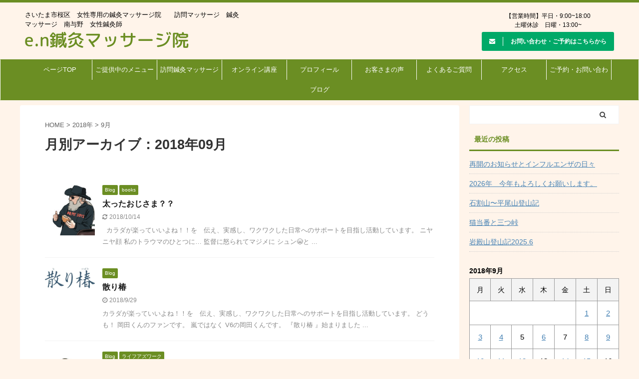

--- FILE ---
content_type: text/html; charset=UTF-8
request_url: https://erikonakano.com/2018/09
body_size: 11671
content:
<!DOCTYPE html>
<!--[if lt IE 7]>
<html class="ie6" lang="ja"> <![endif]-->
<!--[if IE 7]>
<html class="i7" lang="ja"> <![endif]-->
<!--[if IE 8]>
<html class="ie" lang="ja"> <![endif]-->
<!--[if gt IE 8]><!-->
<html lang="ja" class="s-navi-search-overlay ">
<!--<![endif]-->
<head prefix="og: http://ogp.me/ns# fb: http://ogp.me/ns/fb# article: http://ogp.me/ns/article#">
<meta charset="UTF-8" >
<meta name="viewport" content="width=device-width,initial-scale=1.0,user-scalable=no,viewport-fit=cover">
<meta name="format-detection" content="telephone=no" >
<meta name="robots" content="noindex,follow">
<link rel="alternate" type="application/rss+xml" title="e.n鍼灸マッサージ院 RSS Feed" href="https://erikonakano.com/feed" />
<link rel="pingback" href="https://erikonakano.com/xmlrpc.php" >
<!--[if lt IE 9]>
<script src="https://erikonakano.com/wp-content/themes/affinger5/js/html5shiv.js"></script>
<![endif]-->
<meta name='robots' content='max-image-preview:large' />
<title>9月 - 2018 - e.n鍼灸マッサージ院</title>
<link rel='dns-prefetch' href='//ajax.googleapis.com' />
<style id='wp-img-auto-sizes-contain-inline-css' type='text/css'>
img:is([sizes=auto i],[sizes^="auto," i]){contain-intrinsic-size:3000px 1500px}
/*# sourceURL=wp-img-auto-sizes-contain-inline-css */
</style>
<style id='wp-block-library-inline-css' type='text/css'>
:root{--wp-block-synced-color:#7a00df;--wp-block-synced-color--rgb:122,0,223;--wp-bound-block-color:var(--wp-block-synced-color);--wp-editor-canvas-background:#ddd;--wp-admin-theme-color:#007cba;--wp-admin-theme-color--rgb:0,124,186;--wp-admin-theme-color-darker-10:#006ba1;--wp-admin-theme-color-darker-10--rgb:0,107,160.5;--wp-admin-theme-color-darker-20:#005a87;--wp-admin-theme-color-darker-20--rgb:0,90,135;--wp-admin-border-width-focus:2px}@media (min-resolution:192dpi){:root{--wp-admin-border-width-focus:1.5px}}.wp-element-button{cursor:pointer}:root .has-very-light-gray-background-color{background-color:#eee}:root .has-very-dark-gray-background-color{background-color:#313131}:root .has-very-light-gray-color{color:#eee}:root .has-very-dark-gray-color{color:#313131}:root .has-vivid-green-cyan-to-vivid-cyan-blue-gradient-background{background:linear-gradient(135deg,#00d084,#0693e3)}:root .has-purple-crush-gradient-background{background:linear-gradient(135deg,#34e2e4,#4721fb 50%,#ab1dfe)}:root .has-hazy-dawn-gradient-background{background:linear-gradient(135deg,#faaca8,#dad0ec)}:root .has-subdued-olive-gradient-background{background:linear-gradient(135deg,#fafae1,#67a671)}:root .has-atomic-cream-gradient-background{background:linear-gradient(135deg,#fdd79a,#004a59)}:root .has-nightshade-gradient-background{background:linear-gradient(135deg,#330968,#31cdcf)}:root .has-midnight-gradient-background{background:linear-gradient(135deg,#020381,#2874fc)}:root{--wp--preset--font-size--normal:16px;--wp--preset--font-size--huge:42px}.has-regular-font-size{font-size:1em}.has-larger-font-size{font-size:2.625em}.has-normal-font-size{font-size:var(--wp--preset--font-size--normal)}.has-huge-font-size{font-size:var(--wp--preset--font-size--huge)}.has-text-align-center{text-align:center}.has-text-align-left{text-align:left}.has-text-align-right{text-align:right}.has-fit-text{white-space:nowrap!important}#end-resizable-editor-section{display:none}.aligncenter{clear:both}.items-justified-left{justify-content:flex-start}.items-justified-center{justify-content:center}.items-justified-right{justify-content:flex-end}.items-justified-space-between{justify-content:space-between}.screen-reader-text{border:0;clip-path:inset(50%);height:1px;margin:-1px;overflow:hidden;padding:0;position:absolute;width:1px;word-wrap:normal!important}.screen-reader-text:focus{background-color:#ddd;clip-path:none;color:#444;display:block;font-size:1em;height:auto;left:5px;line-height:normal;padding:15px 23px 14px;text-decoration:none;top:5px;width:auto;z-index:100000}html :where(.has-border-color){border-style:solid}html :where([style*=border-top-color]){border-top-style:solid}html :where([style*=border-right-color]){border-right-style:solid}html :where([style*=border-bottom-color]){border-bottom-style:solid}html :where([style*=border-left-color]){border-left-style:solid}html :where([style*=border-width]){border-style:solid}html :where([style*=border-top-width]){border-top-style:solid}html :where([style*=border-right-width]){border-right-style:solid}html :where([style*=border-bottom-width]){border-bottom-style:solid}html :where([style*=border-left-width]){border-left-style:solid}html :where(img[class*=wp-image-]){height:auto;max-width:100%}:where(figure){margin:0 0 1em}html :where(.is-position-sticky){--wp-admin--admin-bar--position-offset:var(--wp-admin--admin-bar--height,0px)}@media screen and (max-width:600px){html :where(.is-position-sticky){--wp-admin--admin-bar--position-offset:0px}}
/*# sourceURL=wp-block-library-inline-css */
</style><style id='global-styles-inline-css' type='text/css'>
:root{--wp--preset--aspect-ratio--square: 1;--wp--preset--aspect-ratio--4-3: 4/3;--wp--preset--aspect-ratio--3-4: 3/4;--wp--preset--aspect-ratio--3-2: 3/2;--wp--preset--aspect-ratio--2-3: 2/3;--wp--preset--aspect-ratio--16-9: 16/9;--wp--preset--aspect-ratio--9-16: 9/16;--wp--preset--color--black: #000000;--wp--preset--color--cyan-bluish-gray: #abb8c3;--wp--preset--color--white: #ffffff;--wp--preset--color--pale-pink: #f78da7;--wp--preset--color--vivid-red: #cf2e2e;--wp--preset--color--luminous-vivid-orange: #ff6900;--wp--preset--color--luminous-vivid-amber: #fcb900;--wp--preset--color--light-green-cyan: #7bdcb5;--wp--preset--color--vivid-green-cyan: #00d084;--wp--preset--color--pale-cyan-blue: #8ed1fc;--wp--preset--color--vivid-cyan-blue: #0693e3;--wp--preset--color--vivid-purple: #9b51e0;--wp--preset--color--soft-red: #e6514c;--wp--preset--color--light-grayish-red: #fdebee;--wp--preset--color--vivid-yellow: #ffc107;--wp--preset--color--very-pale-yellow: #fffde7;--wp--preset--color--very-light-gray: #fafafa;--wp--preset--color--very-dark-gray: #313131;--wp--preset--color--original-color-a: #43a047;--wp--preset--color--original-color-b: #795548;--wp--preset--color--original-color-c: #ec407a;--wp--preset--color--original-color-d: #9e9d24;--wp--preset--gradient--vivid-cyan-blue-to-vivid-purple: linear-gradient(135deg,rgb(6,147,227) 0%,rgb(155,81,224) 100%);--wp--preset--gradient--light-green-cyan-to-vivid-green-cyan: linear-gradient(135deg,rgb(122,220,180) 0%,rgb(0,208,130) 100%);--wp--preset--gradient--luminous-vivid-amber-to-luminous-vivid-orange: linear-gradient(135deg,rgb(252,185,0) 0%,rgb(255,105,0) 100%);--wp--preset--gradient--luminous-vivid-orange-to-vivid-red: linear-gradient(135deg,rgb(255,105,0) 0%,rgb(207,46,46) 100%);--wp--preset--gradient--very-light-gray-to-cyan-bluish-gray: linear-gradient(135deg,rgb(238,238,238) 0%,rgb(169,184,195) 100%);--wp--preset--gradient--cool-to-warm-spectrum: linear-gradient(135deg,rgb(74,234,220) 0%,rgb(151,120,209) 20%,rgb(207,42,186) 40%,rgb(238,44,130) 60%,rgb(251,105,98) 80%,rgb(254,248,76) 100%);--wp--preset--gradient--blush-light-purple: linear-gradient(135deg,rgb(255,206,236) 0%,rgb(152,150,240) 100%);--wp--preset--gradient--blush-bordeaux: linear-gradient(135deg,rgb(254,205,165) 0%,rgb(254,45,45) 50%,rgb(107,0,62) 100%);--wp--preset--gradient--luminous-dusk: linear-gradient(135deg,rgb(255,203,112) 0%,rgb(199,81,192) 50%,rgb(65,88,208) 100%);--wp--preset--gradient--pale-ocean: linear-gradient(135deg,rgb(255,245,203) 0%,rgb(182,227,212) 50%,rgb(51,167,181) 100%);--wp--preset--gradient--electric-grass: linear-gradient(135deg,rgb(202,248,128) 0%,rgb(113,206,126) 100%);--wp--preset--gradient--midnight: linear-gradient(135deg,rgb(2,3,129) 0%,rgb(40,116,252) 100%);--wp--preset--font-size--small: 13px;--wp--preset--font-size--medium: 20px;--wp--preset--font-size--large: 36px;--wp--preset--font-size--x-large: 42px;--wp--preset--spacing--20: 0.44rem;--wp--preset--spacing--30: 0.67rem;--wp--preset--spacing--40: 1rem;--wp--preset--spacing--50: 1.5rem;--wp--preset--spacing--60: 2.25rem;--wp--preset--spacing--70: 3.38rem;--wp--preset--spacing--80: 5.06rem;--wp--preset--shadow--natural: 6px 6px 9px rgba(0, 0, 0, 0.2);--wp--preset--shadow--deep: 12px 12px 50px rgba(0, 0, 0, 0.4);--wp--preset--shadow--sharp: 6px 6px 0px rgba(0, 0, 0, 0.2);--wp--preset--shadow--outlined: 6px 6px 0px -3px rgb(255, 255, 255), 6px 6px rgb(0, 0, 0);--wp--preset--shadow--crisp: 6px 6px 0px rgb(0, 0, 0);}:where(.is-layout-flex){gap: 0.5em;}:where(.is-layout-grid){gap: 0.5em;}body .is-layout-flex{display: flex;}.is-layout-flex{flex-wrap: wrap;align-items: center;}.is-layout-flex > :is(*, div){margin: 0;}body .is-layout-grid{display: grid;}.is-layout-grid > :is(*, div){margin: 0;}:where(.wp-block-columns.is-layout-flex){gap: 2em;}:where(.wp-block-columns.is-layout-grid){gap: 2em;}:where(.wp-block-post-template.is-layout-flex){gap: 1.25em;}:where(.wp-block-post-template.is-layout-grid){gap: 1.25em;}.has-black-color{color: var(--wp--preset--color--black) !important;}.has-cyan-bluish-gray-color{color: var(--wp--preset--color--cyan-bluish-gray) !important;}.has-white-color{color: var(--wp--preset--color--white) !important;}.has-pale-pink-color{color: var(--wp--preset--color--pale-pink) !important;}.has-vivid-red-color{color: var(--wp--preset--color--vivid-red) !important;}.has-luminous-vivid-orange-color{color: var(--wp--preset--color--luminous-vivid-orange) !important;}.has-luminous-vivid-amber-color{color: var(--wp--preset--color--luminous-vivid-amber) !important;}.has-light-green-cyan-color{color: var(--wp--preset--color--light-green-cyan) !important;}.has-vivid-green-cyan-color{color: var(--wp--preset--color--vivid-green-cyan) !important;}.has-pale-cyan-blue-color{color: var(--wp--preset--color--pale-cyan-blue) !important;}.has-vivid-cyan-blue-color{color: var(--wp--preset--color--vivid-cyan-blue) !important;}.has-vivid-purple-color{color: var(--wp--preset--color--vivid-purple) !important;}.has-black-background-color{background-color: var(--wp--preset--color--black) !important;}.has-cyan-bluish-gray-background-color{background-color: var(--wp--preset--color--cyan-bluish-gray) !important;}.has-white-background-color{background-color: var(--wp--preset--color--white) !important;}.has-pale-pink-background-color{background-color: var(--wp--preset--color--pale-pink) !important;}.has-vivid-red-background-color{background-color: var(--wp--preset--color--vivid-red) !important;}.has-luminous-vivid-orange-background-color{background-color: var(--wp--preset--color--luminous-vivid-orange) !important;}.has-luminous-vivid-amber-background-color{background-color: var(--wp--preset--color--luminous-vivid-amber) !important;}.has-light-green-cyan-background-color{background-color: var(--wp--preset--color--light-green-cyan) !important;}.has-vivid-green-cyan-background-color{background-color: var(--wp--preset--color--vivid-green-cyan) !important;}.has-pale-cyan-blue-background-color{background-color: var(--wp--preset--color--pale-cyan-blue) !important;}.has-vivid-cyan-blue-background-color{background-color: var(--wp--preset--color--vivid-cyan-blue) !important;}.has-vivid-purple-background-color{background-color: var(--wp--preset--color--vivid-purple) !important;}.has-black-border-color{border-color: var(--wp--preset--color--black) !important;}.has-cyan-bluish-gray-border-color{border-color: var(--wp--preset--color--cyan-bluish-gray) !important;}.has-white-border-color{border-color: var(--wp--preset--color--white) !important;}.has-pale-pink-border-color{border-color: var(--wp--preset--color--pale-pink) !important;}.has-vivid-red-border-color{border-color: var(--wp--preset--color--vivid-red) !important;}.has-luminous-vivid-orange-border-color{border-color: var(--wp--preset--color--luminous-vivid-orange) !important;}.has-luminous-vivid-amber-border-color{border-color: var(--wp--preset--color--luminous-vivid-amber) !important;}.has-light-green-cyan-border-color{border-color: var(--wp--preset--color--light-green-cyan) !important;}.has-vivid-green-cyan-border-color{border-color: var(--wp--preset--color--vivid-green-cyan) !important;}.has-pale-cyan-blue-border-color{border-color: var(--wp--preset--color--pale-cyan-blue) !important;}.has-vivid-cyan-blue-border-color{border-color: var(--wp--preset--color--vivid-cyan-blue) !important;}.has-vivid-purple-border-color{border-color: var(--wp--preset--color--vivid-purple) !important;}.has-vivid-cyan-blue-to-vivid-purple-gradient-background{background: var(--wp--preset--gradient--vivid-cyan-blue-to-vivid-purple) !important;}.has-light-green-cyan-to-vivid-green-cyan-gradient-background{background: var(--wp--preset--gradient--light-green-cyan-to-vivid-green-cyan) !important;}.has-luminous-vivid-amber-to-luminous-vivid-orange-gradient-background{background: var(--wp--preset--gradient--luminous-vivid-amber-to-luminous-vivid-orange) !important;}.has-luminous-vivid-orange-to-vivid-red-gradient-background{background: var(--wp--preset--gradient--luminous-vivid-orange-to-vivid-red) !important;}.has-very-light-gray-to-cyan-bluish-gray-gradient-background{background: var(--wp--preset--gradient--very-light-gray-to-cyan-bluish-gray) !important;}.has-cool-to-warm-spectrum-gradient-background{background: var(--wp--preset--gradient--cool-to-warm-spectrum) !important;}.has-blush-light-purple-gradient-background{background: var(--wp--preset--gradient--blush-light-purple) !important;}.has-blush-bordeaux-gradient-background{background: var(--wp--preset--gradient--blush-bordeaux) !important;}.has-luminous-dusk-gradient-background{background: var(--wp--preset--gradient--luminous-dusk) !important;}.has-pale-ocean-gradient-background{background: var(--wp--preset--gradient--pale-ocean) !important;}.has-electric-grass-gradient-background{background: var(--wp--preset--gradient--electric-grass) !important;}.has-midnight-gradient-background{background: var(--wp--preset--gradient--midnight) !important;}.has-small-font-size{font-size: var(--wp--preset--font-size--small) !important;}.has-medium-font-size{font-size: var(--wp--preset--font-size--medium) !important;}.has-large-font-size{font-size: var(--wp--preset--font-size--large) !important;}.has-x-large-font-size{font-size: var(--wp--preset--font-size--x-large) !important;}
/*# sourceURL=global-styles-inline-css */
</style>
<style id='classic-theme-styles-inline-css' type='text/css'>
/*! This file is auto-generated */
.wp-block-button__link{color:#fff;background-color:#32373c;border-radius:9999px;box-shadow:none;text-decoration:none;padding:calc(.667em + 2px) calc(1.333em + 2px);font-size:1.125em}.wp-block-file__button{background:#32373c;color:#fff;text-decoration:none}
/*# sourceURL=/wp-includes/css/classic-themes.min.css */
</style>
<!-- <link rel='stylesheet' id='normalize-css' href='https://erikonakano.com/wp-content/themes/affinger5/css/normalize.css?ver=1.5.9' type='text/css' media='all' /> -->
<!-- <link rel='stylesheet' id='font-awesome-css' href='https://erikonakano.com/wp-content/themes/affinger5/css/fontawesome/css/font-awesome.min.css?ver=4.7.0' type='text/css' media='all' /> -->
<!-- <link rel='stylesheet' id='font-awesome-animation-css' href='https://erikonakano.com/wp-content/themes/affinger5/css/fontawesome/css/font-awesome-animation.min.css?ver=6.9' type='text/css' media='all' /> -->
<!-- <link rel='stylesheet' id='st_svg-css' href='https://erikonakano.com/wp-content/themes/affinger5/st_svg/style.css?ver=6.9' type='text/css' media='all' /> -->
<!-- <link rel='stylesheet' id='slick-css' href='https://erikonakano.com/wp-content/themes/affinger5/vendor/slick/slick.css?ver=1.8.0' type='text/css' media='all' /> -->
<!-- <link rel='stylesheet' id='slick-theme-css' href='https://erikonakano.com/wp-content/themes/affinger5/vendor/slick/slick-theme.css?ver=1.8.0' type='text/css' media='all' /> -->
<!-- <link rel='stylesheet' id='style-css' href='https://erikonakano.com/wp-content/themes/affinger5/style.css?ver=6.9' type='text/css' media='all' /> -->
<!-- <link rel='stylesheet' id='single-css' href='https://erikonakano.com/wp-content/themes/affinger5/st-rankcss.php' type='text/css' media='all' /> -->
<!-- <link rel='stylesheet' id='st-themecss-css' href='https://erikonakano.com/wp-content/themes/affinger5/st-themecss-loader.php?ver=6.9' type='text/css' media='all' /> -->
<link rel="stylesheet" type="text/css" href="//erikonakano.com/wp-content/cache/wpfc-minified/cl2s4wl/63k5l.css" media="all"/>
<script type="text/javascript" src="//ajax.googleapis.com/ajax/libs/jquery/1.11.3/jquery.min.js?ver=1.11.3" id="jquery-js"></script>
<link rel="https://api.w.org/" href="https://erikonakano.com/wp-json/" /><meta name="robots" content="noindex, follow" />
<link rel="next" href="https://erikonakano.com/2018/09/page/2" />
<link rel="shortcut icon" href="https://erikonakano.com/wp-content/uploads/2021/04/favicon.png" >
<style type="text/css" id="custom-background-css">
body.custom-background { background-color: #fff4ea; }
</style>
<script>
jQuery(function(){
jQuery('.st-btn-open').click(function(){
jQuery(this).next('.st-slidebox').stop(true, true).slideToggle();
jQuery(this).addClass('st-btn-open-click');
});
});
</script>
<script>
jQuery(function(){
jQuery('.post h2 , .h2modoki').wrapInner('<span class="st-dash-design"></span>');
}) 
</script>
<script>
jQuery(function(){
jQuery("#toc_container:not(:has(ul ul))").addClass("only-toc");
jQuery(".st-ac-box ul:has(.cat-item)").each(function(){
jQuery(this).addClass("st-ac-cat");
});
});
</script>
<script>
jQuery(function(){
jQuery('.st-star').parent('.rankh4').css('padding-bottom','5px'); // スターがある場合のランキング見出し調整
});
</script>
</head>
<body class="archive date custom-background wp-theme-affinger5 not-front-page" >
<div id="st-ami">
<div id="wrapper" class="">
<div id="wrapper-in">
<header id="">
<div id="headbox-bg">
<div id="headbox">
<nav id="s-navi" class="pcnone" data-st-nav data-st-nav-type="normal">
<dl class="acordion is-active" data-st-nav-primary>
<dt class="trigger">
<p class="acordion_button"><span class="op op-menu"><i class="fa st-svg-menu"></i></span></p>
<!-- 追加メニュー -->
<!-- 追加メニュー2 -->
</dt>
<dd class="acordion_tree">
<div class="acordion_tree_content">
<div class="menu-%e3%83%98%e3%83%83%e3%83%80%e3%83%bc%e3%83%a1%e3%83%8b%e3%83%a5%e3%83%bc-container"><ul id="menu-%e3%83%98%e3%83%83%e3%83%80%e3%83%bc%e3%83%a1%e3%83%8b%e3%83%a5%e3%83%bc" class="menu"><li id="menu-item-7106" class="menu-item menu-item-type-custom menu-item-object-custom menu-item-home menu-item-7106"><a href="https://erikonakano.com"><span class="menu-item-label">ページTOP</span></a></li>
<li id="menu-item-7107" class="menu-item menu-item-type-post_type menu-item-object-page menu-item-7107"><a href="https://erikonakano.com/menu-2"><span class="menu-item-label">ご提供中のメニュー</span></a></li>
<li id="menu-item-7564" class="menu-item menu-item-type-post_type menu-item-object-page menu-item-7564"><a href="https://erikonakano.com/%e8%a8%aa%e5%95%8f%e9%8d%bc%e7%81%b8%e3%83%9e%e3%83%83%e3%82%b5%e3%83%bc%e3%82%b8"><span class="menu-item-label">訪問鍼灸マッサージ</span></a></li>
<li id="menu-item-7108" class="menu-item menu-item-type-post_type menu-item-object-page menu-item-7108"><a href="https://erikonakano.com/on-line"><span class="menu-item-label">オンライン講座</span></a></li>
<li id="menu-item-7109" class="menu-item menu-item-type-post_type menu-item-object-page menu-item-7109"><a href="https://erikonakano.com/profile-2"><span class="menu-item-label">プロフィール</span></a></li>
<li id="menu-item-7110" class="menu-item menu-item-type-post_type menu-item-object-page menu-item-7110"><a href="https://erikonakano.com/customervoice"><span class="menu-item-label">お客さまの声</span></a></li>
<li id="menu-item-7111" class="menu-item menu-item-type-post_type menu-item-object-page menu-item-7111"><a href="https://erikonakano.com/question"><span class="menu-item-label">よくあるご質問</span></a></li>
<li id="menu-item-7112" class="menu-item menu-item-type-post_type menu-item-object-page menu-item-7112"><a href="https://erikonakano.com/access"><span class="menu-item-label">アクセス</span></a></li>
<li id="menu-item-7113" class="menu-item menu-item-type-post_type menu-item-object-page menu-item-7113"><a href="https://erikonakano.com/contact"><span class="menu-item-label">ご予約・お問い合わせ</span></a></li>
<li id="menu-item-7133" class="menu-item menu-item-type-custom menu-item-object-custom menu-item-7133"><a href="https://erikonakano.com/category/blog"><span class="menu-item-label">ブログ</span></a></li>
</ul></div>						<div class="clear"></div>
</div>
</dd>
</dl>
</nav>
<div id="header-l">
<div id="st-text-logo">
<!-- キャプション -->
<p class="descr sitenametop">
さいたま市桜区　女性専用の鍼灸マッサージ院　　訪問マッサージ　鍼灸　マッサージ　南与野　女性鍼灸師               			 </p>
<!-- ロゴ又はブログ名 -->
<p class="sitename"><a href="https://erikonakano.com/">
<img class="sitename-bottom" alt="e.n鍼灸マッサージ院" src="https://erikonakano.com/wp-content/uploads/2021/04/header_logo_3.png" >
</a></p>
<!-- ロゴ又はブログ名ここまで -->
</div>
</div><!-- /#header-l -->
<div id="header-r" class="smanone">
<div id="text-3" class="headbox widget_text">			<div class="textwidget"><p>【営業時間】平日・9:00~18:00<br />
土曜休診　日曜・13:00~</p>
</div>
</div><div id="form_widget-2" class="headbox widget_form_widget"><a class="st-formbtnlink" href="https://airrsv.net/en-shinkyu/calendar">
<div class="st-formbtn">
<div class="st-originalbtn-l"><span class="btnwebfont"><i class="fa fa-envelope" aria-hidden="true"></i></span></div>
<div class="st-originalbtn-r"><span class="originalbtn-bold">お問い合わせ・ご予約はこちらから</span></div>
</div>
</a> </div>								</div><!-- /#header-r -->
</div><!-- /#headbox-bg -->
</div><!-- /#headbox clearfix -->
<div id="gazou-wide">
<div id="st-menubox">
<div id="st-menuwide">
<nav class="smanone clearfix"><ul id="menu-%e3%83%98%e3%83%83%e3%83%80%e3%83%bc%e3%83%a1%e3%83%8b%e3%83%a5%e3%83%bc-1" class="menu"><li class="menu-item menu-item-type-custom menu-item-object-custom menu-item-home menu-item-7106"><a href="https://erikonakano.com">ページTOP</a></li>
<li class="menu-item menu-item-type-post_type menu-item-object-page menu-item-7107"><a href="https://erikonakano.com/menu-2">ご提供中のメニュー</a></li>
<li class="menu-item menu-item-type-post_type menu-item-object-page menu-item-7564"><a href="https://erikonakano.com/%e8%a8%aa%e5%95%8f%e9%8d%bc%e7%81%b8%e3%83%9e%e3%83%83%e3%82%b5%e3%83%bc%e3%82%b8">訪問鍼灸マッサージ</a></li>
<li class="menu-item menu-item-type-post_type menu-item-object-page menu-item-7108"><a href="https://erikonakano.com/on-line">オンライン講座</a></li>
<li class="menu-item menu-item-type-post_type menu-item-object-page menu-item-7109"><a href="https://erikonakano.com/profile-2">プロフィール</a></li>
<li class="menu-item menu-item-type-post_type menu-item-object-page menu-item-7110"><a href="https://erikonakano.com/customervoice">お客さまの声</a></li>
<li class="menu-item menu-item-type-post_type menu-item-object-page menu-item-7111"><a href="https://erikonakano.com/question">よくあるご質問</a></li>
<li class="menu-item menu-item-type-post_type menu-item-object-page menu-item-7112"><a href="https://erikonakano.com/access">アクセス</a></li>
<li class="menu-item menu-item-type-post_type menu-item-object-page menu-item-7113"><a href="https://erikonakano.com/contact">ご予約・お問い合わせ</a></li>
<li class="menu-item menu-item-type-custom menu-item-object-custom menu-item-7133"><a href="https://erikonakano.com/category/blog">ブログ</a></li>
</ul></nav>			</div>
</div>
</div>
</header>
<div id="content-w">
<div id="content" class="clearfix">
<div id="contentInner">
<main >
<article>
<!--ぱんくず -->
<div id="breadcrumb">
<ol>
<li><a href="https://erikonakano.com"><span>HOME</span></a> >  </li>
<li><a href="https://erikonakano.com/2018">2018年</a> > </li>
<li>9月</li>
</ol>
</div>
<!--/ ぱんくず -->
<!--ループ開始-->
<div class="post">
<h1 class="entry-title">
月別アーカイブ：2018年09月											</h1>
</div><!-- /post -->
<div class="kanren ">
<dl class="clearfix">
<dt><a href="https://erikonakano.com/book11-2">
<img width="148" height="150" src="https://erikonakano.com/wp-content/uploads/2018/09/1F1D7A86-A07E-4611-A136-EB52F052563C-e1538236748764.jpeg" class="attachment-st_thumb150 size-st_thumb150 wp-post-image" alt="" decoding="async" />									</a></dt>
<dd>
<p class="st-catgroup itiran-category">
<a href="https://erikonakano.com/category/blog" title="View all posts in Blog" rel="category tag"><span class="catname st-catid3">Blog</span></a> <a href="https://erikonakano.com/category/books" title="View all posts in books" rel="category tag"><span class="catname st-catid5">books</span></a>	</p>
<h3><a href="https://erikonakano.com/book11-2">
太ったおじさま？？					</a></h3>
<div class="blog_info">
<p>
<i class="fa fa-refresh"></i>2018/10/14										&nbsp;<span class="pcone">
</span></p>
</div>
<div class="st-excerpt smanone">
<p>&nbsp; カラダが楽っていいよね！！を　伝え、実感し、ワクワクした日常へのサポートを目指し活動しています。 ニヤニヤ顔 私のトラウマのひとつに… 監督に怒られてマジメに シュン&#x1f62d;と ... </p>
</div>
</dd>
</dl>
<dl class="clearfix">
<dt><a href="https://erikonakano.com/movie">
<img width="150" height="62" src="https://erikonakano.com/wp-content/uploads/2018/09/59F9DCD6-D873-4EA8-98FA-4D7AD4190473.jpeg" class="attachment-st_thumb150 size-st_thumb150 wp-post-image" alt="" decoding="async" srcset="https://erikonakano.com/wp-content/uploads/2018/09/59F9DCD6-D873-4EA8-98FA-4D7AD4190473.jpeg 320w, https://erikonakano.com/wp-content/uploads/2018/09/59F9DCD6-D873-4EA8-98FA-4D7AD4190473-300x124.jpeg 300w" sizes="(max-width: 150px) 100vw, 150px" />									</a></dt>
<dd>
<p class="st-catgroup itiran-category">
<a href="https://erikonakano.com/category/blog" title="View all posts in Blog" rel="category tag"><span class="catname st-catid3">Blog</span></a>	</p>
<h3><a href="https://erikonakano.com/movie">
散り椿					</a></h3>
<div class="blog_info">
<p>
<i class="fa fa-clock-o"></i>2018/9/29										&nbsp;<span class="pcone">
</span></p>
</div>
<div class="st-excerpt smanone">
<p>カラダが楽っていいよね！！を　伝え、実感し、ワクワクした日常へのサポートを目指し活動しています。 どうも！ 岡田くんのファンです。 嵐ではなく V6の岡田くんです。 『散り椿 』始まりました&#x1f ... </p>
</div>
</dd>
</dl>
<dl class="clearfix">
<dt><a href="https://erikonakano.com/barrier">
<img width="132" height="150" src="https://erikonakano.com/wp-content/uploads/2018/09/AB6FE661-D5DA-42C8-B253-ACCFC226A126.jpeg" class="attachment-st_thumb150 size-st_thumb150 wp-post-image" alt="" decoding="async" srcset="https://erikonakano.com/wp-content/uploads/2018/09/AB6FE661-D5DA-42C8-B253-ACCFC226A126.jpeg 320w, https://erikonakano.com/wp-content/uploads/2018/09/AB6FE661-D5DA-42C8-B253-ACCFC226A126-264x300.jpeg 264w" sizes="(max-width: 132px) 100vw, 132px" />									</a></dt>
<dd>
<p class="st-catgroup itiran-category">
<a href="https://erikonakano.com/category/blog" title="View all posts in Blog" rel="category tag"><span class="catname st-catid3">Blog</span></a> <a href="https://erikonakano.com/category/life-as-work" title="View all posts in ライフアズワーク" rel="category tag"><span class="catname st-catid4">ライフアズワーク</span></a>	</p>
<h3><a href="https://erikonakano.com/barrier">
言葉の壁					</a></h3>
<div class="blog_info">
<p>
<i class="fa fa-refresh"></i>2018/9/29										&nbsp;<span class="pcone">
</span></p>
</div>
<div class="st-excerpt smanone">
<p>カラダが楽っていいよね！！を　伝え、実感し、ワクワクした日常へのサポートを目指し活動しています。 言語の壁 IoTとか、イノベーションとか、そんな言葉をよく耳にしますが、 私はあまり 得意ではない、こ ... </p>
</div>
</dd>
</dl>
<dl class="clearfix">
<dt><a href="https://erikonakano.com/book11">
<img width="150" height="150" src="https://erikonakano.com/wp-content/uploads/2018/09/165487536-612x612-e1537802108995.jpg" class="attachment-st_thumb150 size-st_thumb150 wp-post-image" alt="" decoding="async" />									</a></dt>
<dd>
<p class="st-catgroup itiran-category">
<a href="https://erikonakano.com/category/blog" title="View all posts in Blog" rel="category tag"><span class="catname st-catid3">Blog</span></a> <a href="https://erikonakano.com/category/books" title="View all posts in books" rel="category tag"><span class="catname st-catid5">books</span></a>	</p>
<h3><a href="https://erikonakano.com/book11">
刑務所なう。					</a></h3>
<div class="blog_info">
<p>
<i class="fa fa-refresh"></i>2018/10/14										&nbsp;<span class="pcone">
</span></p>
</div>
<div class="st-excerpt smanone">
<p>カラダが楽っていいよね！！を　伝え、実感し、ワクワクした日常へのサポートを目指し活動しています 刑務所なう 今月はいわゆるビジネス本ブームです。 話題になっている「死ぬカス」「破天荒フェニックス」「1 ... </p>
</div>
</dd>
</dl>
<dl class="clearfix">
<dt><a href="https://erikonakano.com/autumn">
<img width="150" height="113" src="https://erikonakano.com/wp-content/uploads/2018/09/0-e1537622563552.jpg" class="attachment-st_thumb150 size-st_thumb150 wp-post-image" alt="" decoding="async" />									</a></dt>
<dd>
<p class="st-catgroup itiran-category">
<a href="https://erikonakano.com/category/blog" title="View all posts in Blog" rel="category tag"><span class="catname st-catid3">Blog</span></a> <a href="https://erikonakano.com/category/life-as-work" title="View all posts in ライフアズワーク" rel="category tag"><span class="catname st-catid4">ライフアズワーク</span></a>	</p>
<h3><a href="https://erikonakano.com/autumn">
秋の養生					</a></h3>
<div class="blog_info">
<p>
<i class="fa fa-clock-o"></i>2018/9/22										&nbsp;<span class="pcone">
</span></p>
</div>
<div class="st-excerpt smanone">
<p>カラダが楽っていいよね！！を　伝え、実感し、ワクワクした日常へのサポートを目指し活動しています &nbsp; なんの話？ 諸渋枯涸 乾勁皴掲 皆属於燥 読めませんよね。はい、私も読めません。スマ ... </p>
</div>
</dd>
</dl>
<dl class="clearfix">
<dt><a href="https://erikonakano.com/orient1">
<img width="150" height="150" src="https://erikonakano.com/wp-content/uploads/2018/09/gogyouronn-e1537600857841.gif" class="attachment-st_thumb150 size-st_thumb150 wp-post-image" alt="" decoding="async" />									</a></dt>
<dd>
<p class="st-catgroup itiran-category">
<a href="https://erikonakano.com/category/blog" title="View all posts in Blog" rel="category tag"><span class="catname st-catid3">Blog</span></a> <a href="https://erikonakano.com/category/life-as-work" title="View all posts in ライフアズワーク" rel="category tag"><span class="catname st-catid4">ライフアズワーク</span></a>	</p>
<h3><a href="https://erikonakano.com/orient1">
虚と邪？？					</a></h3>
<div class="blog_info">
<p>
<i class="fa fa-clock-o"></i>2018/9/22										&nbsp;<span class="pcone">
</span></p>
</div>
<div class="st-excerpt smanone">
<p>カラダが楽っていいよね！！を　伝え、実感し、ワクワクした日常へのサポートのため活動しています。 こんな患者さんがいらっしゃいました。 〔きっかけ〕 今年の夏の異常な暑さ&#x2600;&#xfe0f; ... </p>
</div>
</dd>
</dl>
<dl class="clearfix">
<dt><a href="https://erikonakano.com/wonder">
<img width="113" height="150" src="https://erikonakano.com/wp-content/uploads/2018/09/10836819-e1537449158669.gif" class="attachment-st_thumb150 size-st_thumb150 wp-post-image" alt="" decoding="async" />									</a></dt>
<dd>
<p class="st-catgroup itiran-category">
<a href="https://erikonakano.com/category/blog" title="View all posts in Blog" rel="category tag"><span class="catname st-catid3">Blog</span></a> <a href="https://erikonakano.com/category/life-as-work" title="View all posts in ライフアズワーク" rel="category tag"><span class="catname st-catid4">ライフアズワーク</span></a>	</p>
<h3><a href="https://erikonakano.com/wonder">
不思議の「不」					</a></h3>
<div class="blog_info">
<p>
<i class="fa fa-clock-o"></i>2018/9/20										&nbsp;<span class="pcone">
</span></p>
</div>
<div class="st-excerpt smanone">
<p>カラダが楽っていいよね！！を　伝え、実感し、ワクワクした日常へのサポートすることが　私の仕事です あなたの「不」… さて、質問です。 あなたの今抱えている 「不調」 「不満」「不便」 「不快」「不都合 ... </p>
</div>
</dd>
</dl>
<dl class="clearfix">
<dt><a href="https://erikonakano.com/starting-a-business">
<img width="121" height="150" src="https://erikonakano.com/wp-content/uploads/2018/09/IMG_3259-1-e1537329313939.jpg" class="attachment-st_thumb150 size-st_thumb150 wp-post-image" alt="" decoding="async" />									</a></dt>
<dd>
<p class="st-catgroup itiran-category">
<a href="https://erikonakano.com/category/blog" title="View all posts in Blog" rel="category tag"><span class="catname st-catid3">Blog</span></a> <a href="https://erikonakano.com/category/life-as-work" title="View all posts in ライフアズワーク" rel="category tag"><span class="catname st-catid4">ライフアズワーク</span></a>	</p>
<h3><a href="https://erikonakano.com/starting-a-business">
企業と起業					</a></h3>
<div class="blog_info">
<p>
<i class="fa fa-clock-o"></i>2018/9/19										&nbsp;<span class="pcone">
</span></p>
</div>
<div class="st-excerpt smanone">
<p>カラダが楽っていいよね！！を　伝え、実感し、ワクワクした日常へのサポートすることが　私の仕事です。 慣れってすごいですね。 個人事業主として活動し始めてもう少しで2年になります。 先日　企業の方からお ... </p>
</div>
</dd>
</dl>
<dl class="clearfix">
<dt><a href="https://erikonakano.com/book3">
<img width="150" height="150" src="https://erikonakano.com/wp-content/uploads/2018/09/kintarou_sumou-e1537195467939.png" class="attachment-st_thumb150 size-st_thumb150 wp-post-image" alt="" decoding="async" />									</a></dt>
<dd>
<p class="st-catgroup itiran-category">
<a href="https://erikonakano.com/category/blog" title="View all posts in Blog" rel="category tag"><span class="catname st-catid3">Blog</span></a> <a href="https://erikonakano.com/category/books" title="View all posts in books" rel="category tag"><span class="catname st-catid5">books</span></a> <a href="https://erikonakano.com/category/life-as-work" title="View all posts in ライフアズワーク" rel="category tag"><span class="catname st-catid4">ライフアズワーク</span></a>	</p>
<h3><a href="https://erikonakano.com/book3">
9月の読書　破天荒フェニックス					</a></h3>
<div class="blog_info">
<p>
<i class="fa fa-refresh"></i>2018/10/14										&nbsp;<span class="pcone">
</span></p>
</div>
<div class="st-excerpt smanone">
<p>カラダが楽っていいよね！！を　伝え、実感し、ワクワクした日常へのサポートすることが　私の仕事です。 今月の図書　2冊続けて 今月は　ビジネス書強化月間です。 （ビジネス用語は　Hey Siri ・・・ ... </p>
</div>
</dd>
</dl>
<dl class="clearfix">
<dt><a href="https://erikonakano.com/yoga">
<img src="https://erikonakano.com/wp-content/themes/affinger5/images/no-img.png" alt="no image" title="no image" width="100" height="100" />
</a></dt>
<dd>
<p class="st-catgroup itiran-category">
<a href="https://erikonakano.com/category/blog" title="View all posts in Blog" rel="category tag"><span class="catname st-catid3">Blog</span></a> <a href="https://erikonakano.com/category/life-as-work" title="View all posts in ライフアズワーク" rel="category tag"><span class="catname st-catid4">ライフアズワーク</span></a>	</p>
<h3><a href="https://erikonakano.com/yoga">
参戦レポート！！？					</a></h3>
<div class="blog_info">
<p>
<i class="fa fa-refresh"></i>2018/9/16										&nbsp;<span class="pcone">
</span></p>
</div>
<div class="st-excerpt smanone">
<p>カラダが楽っていいよね！！を　伝え、実感し、ワクワクした日常へのサポートすることが　私の仕事です。 乳ガン治療中、経験者さん限定の ヨガに参加させてもらいました。 マッサージ師として、個人事業主として ... </p>
</div>
</dd>
</dl>
</div>
<div class="st-pagelink">
<div class="st-pagelink-in">
<span aria-current="page" class="page-numbers current">1</span>
<a class="page-numbers" href="https://erikonakano.com/2018/09/page/2">2</a>
<a class="page-numbers" href="https://erikonakano.com/2018/09/page/3">3</a>
<a class="next page-numbers" href="https://erikonakano.com/2018/09/page/2">Next &raquo;</a>		</div>
</div>
</article>
</main>
</div>
<!-- /#contentInner -->
<div id="side">
<aside>
<div class="side-topad">
<div id="search-3" class="ad widget_search"><div id="search" class="search-custom-d">
<form method="get" id="searchform" action="https://erikonakano.com/">
<label class="hidden" for="s">
</label>
<input type="text" placeholder="" value="" name="s" id="s" />
<input type="submit" value="&#xf002;" class="fa" id="searchsubmit" />
</form>
</div>
<!-- /stinger --> 
</div>
<div id="recent-posts-2" class="ad widget_recent_entries">
<p class="st-widgets-title"><span>最近の投稿</span></p>
<ul>
<li>
<a href="https://erikonakano.com/innhuruennza">再開のお知らせとインフルエンザの日々</a>
</li>
<li>
<a href="https://erikonakano.com/2026-2">2026年　今年もよろしくお願いします。</a>
</li>
<li>
<a href="https://erikonakano.com/mt-isiwari2025">石割山〜平尾山登山記</a>
</li>
<li>
<a href="https://erikonakano.com/mitsutouge2025-8">猫当番と三つ峠</a>
</li>
<li>
<a href="https://erikonakano.com/mt-iwadono2025-6">岩殿山登山記2025.6</a>
</li>
</ul>
</div><div id="calendar-2" class="ad widget_calendar"><div id="calendar_wrap" class="calendar_wrap"><table id="wp-calendar" class="wp-calendar-table">
<caption>2018年9月</caption>
<thead>
<tr>
<th scope="col" aria-label="月曜日">月</th>
<th scope="col" aria-label="火曜日">火</th>
<th scope="col" aria-label="水曜日">水</th>
<th scope="col" aria-label="木曜日">木</th>
<th scope="col" aria-label="金曜日">金</th>
<th scope="col" aria-label="土曜日">土</th>
<th scope="col" aria-label="日曜日">日</th>
</tr>
</thead>
<tbody>
<tr>
<td colspan="5" class="pad">&nbsp;</td><td><a href="https://erikonakano.com/2018/09/01" aria-label="2018年9月1日 に投稿を公開">1</a></td><td><a href="https://erikonakano.com/2018/09/02" aria-label="2018年9月2日 に投稿を公開">2</a></td>
</tr>
<tr>
<td><a href="https://erikonakano.com/2018/09/03" aria-label="2018年9月3日 に投稿を公開">3</a></td><td><a href="https://erikonakano.com/2018/09/04" aria-label="2018年9月4日 に投稿を公開">4</a></td><td>5</td><td><a href="https://erikonakano.com/2018/09/06" aria-label="2018年9月6日 に投稿を公開">6</a></td><td>7</td><td><a href="https://erikonakano.com/2018/09/08" aria-label="2018年9月8日 に投稿を公開">8</a></td><td><a href="https://erikonakano.com/2018/09/09" aria-label="2018年9月9日 に投稿を公開">9</a></td>
</tr>
<tr>
<td><a href="https://erikonakano.com/2018/09/10" aria-label="2018年9月10日 に投稿を公開">10</a></td><td><a href="https://erikonakano.com/2018/09/11" aria-label="2018年9月11日 に投稿を公開">11</a></td><td><a href="https://erikonakano.com/2018/09/12" aria-label="2018年9月12日 に投稿を公開">12</a></td><td>13</td><td><a href="https://erikonakano.com/2018/09/14" aria-label="2018年9月14日 に投稿を公開">14</a></td><td><a href="https://erikonakano.com/2018/09/15" aria-label="2018年9月15日 に投稿を公開">15</a></td><td>16</td>
</tr>
<tr>
<td><a href="https://erikonakano.com/2018/09/17" aria-label="2018年9月17日 に投稿を公開">17</a></td><td>18</td><td><a href="https://erikonakano.com/2018/09/19" aria-label="2018年9月19日 に投稿を公開">19</a></td><td><a href="https://erikonakano.com/2018/09/20" aria-label="2018年9月20日 に投稿を公開">20</a></td><td>21</td><td><a href="https://erikonakano.com/2018/09/22" aria-label="2018年9月22日 に投稿を公開">22</a></td><td>23</td>
</tr>
<tr>
<td>24</td><td><a href="https://erikonakano.com/2018/09/25" aria-label="2018年9月25日 に投稿を公開">25</a></td><td>26</td><td>27</td><td><a href="https://erikonakano.com/2018/09/28" aria-label="2018年9月28日 に投稿を公開">28</a></td><td><a href="https://erikonakano.com/2018/09/29" aria-label="2018年9月29日 に投稿を公開">29</a></td><td><a href="https://erikonakano.com/2018/09/30" aria-label="2018年9月30日 に投稿を公開">30</a></td>
</tr>
</tbody>
</table><nav aria-label="前と次の月" class="wp-calendar-nav">
<span class="wp-calendar-nav-prev"><a href="https://erikonakano.com/2018/08">&laquo; 8月</a></span>
<span class="pad">&nbsp;</span>
<span class="wp-calendar-nav-next"><a href="https://erikonakano.com/2018/10">10月 &raquo;</a></span>
</nav></div></div><div id="categories-3" class="ad widget_categories"><p class="st-widgets-title"><span>カテゴリー</span></p>
<ul>
<li class="cat-item cat-item-3"><a href="https://erikonakano.com/category/blog" ><span class="cat-item-label">Blog</span></a>
</li>
<li class="cat-item cat-item-5"><a href="https://erikonakano.com/category/books" ><span class="cat-item-label">books</span></a>
</li>
<li class="cat-item cat-item-2"><a href="https://erikonakano.com/category/wordpress" ><span class="cat-item-label">wordpress</span></a>
</li>
<li class="cat-item cat-item-15"><a href="https://erikonakano.com/category/zoom%e8%ac%9b%e5%ba%a7" ><span class="cat-item-label">zoom講座</span></a>
</li>
<li class="cat-item cat-item-16"><a href="https://erikonakano.com/category/%e3%81%8a%e7%9f%a5%e3%82%89%e3%81%9b" ><span class="cat-item-label">お知らせ</span></a>
</li>
<li class="cat-item cat-item-1"><a href="https://erikonakano.com/category/%e6%9c%aa%e5%88%86%e9%a1%9e" ><span class="cat-item-label">ぼんやり</span></a>
</li>
<li class="cat-item cat-item-14"><a href="https://erikonakano.com/category/%e3%82%a8%e3%82%b9%e3%83%86" ><span class="cat-item-label">エステ</span></a>
</li>
<li class="cat-item cat-item-4"><a href="https://erikonakano.com/category/life-as-work" ><span class="cat-item-label">ライフアズワーク</span></a>
</li>
<li class="cat-item cat-item-13"><a href="https://erikonakano.com/category/%e6%9d%b1%e6%b4%8b%e5%8c%bb%e5%ad%a6" ><span class="cat-item-label">東洋医学</span></a>
</li>
<li class="cat-item cat-item-20"><a href="https://erikonakano.com/category/%e7%99%bb%e5%b1%b1%e8%a8%98" ><span class="cat-item-label">登山記</span></a>
</li>
<li class="cat-item cat-item-12"><a href="https://erikonakano.com/category/%e9%8d%bc%e7%81%b8%e3%83%9e%e3%83%83%e3%82%b5%e3%83%bc%e3%82%b8" ><span class="cat-item-label">鍼灸マッサージ</span></a>
</li>
</ul>
</div><div id="archives-2" class="ad widget_archive"><p class="st-widgets-title"><span>アーカイブ</span></p>
<ul>
<li><a href='https://erikonakano.com/2026/01'>2026年1月</a></li>
<li><a href='https://erikonakano.com/2025/10'>2025年10月</a></li>
<li><a href='https://erikonakano.com/2025/08'>2025年8月</a></li>
<li><a href='https://erikonakano.com/2025/06'>2025年6月</a></li>
<li><a href='https://erikonakano.com/2025/04'>2025年4月</a></li>
<li><a href='https://erikonakano.com/2025/01'>2025年1月</a></li>
<li><a href='https://erikonakano.com/2024/12'>2024年12月</a></li>
<li><a href='https://erikonakano.com/2024/07'>2024年7月</a></li>
<li><a href='https://erikonakano.com/2024/05'>2024年5月</a></li>
<li><a href='https://erikonakano.com/2024/01'>2024年1月</a></li>
<li><a href='https://erikonakano.com/2023/12'>2023年12月</a></li>
<li><a href='https://erikonakano.com/2023/11'>2023年11月</a></li>
<li><a href='https://erikonakano.com/2023/09'>2023年9月</a></li>
<li><a href='https://erikonakano.com/2023/07'>2023年7月</a></li>
<li><a href='https://erikonakano.com/2023/06'>2023年6月</a></li>
<li><a href='https://erikonakano.com/2023/05'>2023年5月</a></li>
<li><a href='https://erikonakano.com/2023/04'>2023年4月</a></li>
<li><a href='https://erikonakano.com/2023/03'>2023年3月</a></li>
<li><a href='https://erikonakano.com/2023/02'>2023年2月</a></li>
<li><a href='https://erikonakano.com/2023/01'>2023年1月</a></li>
<li><a href='https://erikonakano.com/2022/12'>2022年12月</a></li>
<li><a href='https://erikonakano.com/2022/11'>2022年11月</a></li>
<li><a href='https://erikonakano.com/2022/10'>2022年10月</a></li>
<li><a href='https://erikonakano.com/2022/08'>2022年8月</a></li>
<li><a href='https://erikonakano.com/2022/07'>2022年7月</a></li>
<li><a href='https://erikonakano.com/2022/06'>2022年6月</a></li>
<li><a href='https://erikonakano.com/2022/05'>2022年5月</a></li>
<li><a href='https://erikonakano.com/2022/04'>2022年4月</a></li>
<li><a href='https://erikonakano.com/2022/03'>2022年3月</a></li>
<li><a href='https://erikonakano.com/2022/02'>2022年2月</a></li>
<li><a href='https://erikonakano.com/2022/01'>2022年1月</a></li>
<li><a href='https://erikonakano.com/2021/12'>2021年12月</a></li>
<li><a href='https://erikonakano.com/2021/11'>2021年11月</a></li>
<li><a href='https://erikonakano.com/2021/10'>2021年10月</a></li>
<li><a href='https://erikonakano.com/2021/09'>2021年9月</a></li>
<li><a href='https://erikonakano.com/2021/08'>2021年8月</a></li>
<li><a href='https://erikonakano.com/2021/07'>2021年7月</a></li>
<li><a href='https://erikonakano.com/2021/06'>2021年6月</a></li>
<li><a href='https://erikonakano.com/2021/05'>2021年5月</a></li>
<li><a href='https://erikonakano.com/2021/04'>2021年4月</a></li>
<li><a href='https://erikonakano.com/2021/03'>2021年3月</a></li>
<li><a href='https://erikonakano.com/2021/02'>2021年2月</a></li>
<li><a href='https://erikonakano.com/2021/01'>2021年1月</a></li>
<li><a href='https://erikonakano.com/2020/12'>2020年12月</a></li>
<li><a href='https://erikonakano.com/2020/11'>2020年11月</a></li>
<li><a href='https://erikonakano.com/2020/10'>2020年10月</a></li>
<li><a href='https://erikonakano.com/2020/09'>2020年9月</a></li>
<li><a href='https://erikonakano.com/2020/08'>2020年8月</a></li>
<li><a href='https://erikonakano.com/2020/07'>2020年7月</a></li>
<li><a href='https://erikonakano.com/2020/06'>2020年6月</a></li>
<li><a href='https://erikonakano.com/2020/05'>2020年5月</a></li>
<li><a href='https://erikonakano.com/2020/04'>2020年4月</a></li>
<li><a href='https://erikonakano.com/2020/03'>2020年3月</a></li>
<li><a href='https://erikonakano.com/2020/02'>2020年2月</a></li>
<li><a href='https://erikonakano.com/2020/01'>2020年1月</a></li>
<li><a href='https://erikonakano.com/2019/12'>2019年12月</a></li>
<li><a href='https://erikonakano.com/2019/11'>2019年11月</a></li>
<li><a href='https://erikonakano.com/2019/10'>2019年10月</a></li>
<li><a href='https://erikonakano.com/2019/09'>2019年9月</a></li>
<li><a href='https://erikonakano.com/2019/08'>2019年8月</a></li>
<li><a href='https://erikonakano.com/2019/07'>2019年7月</a></li>
<li><a href='https://erikonakano.com/2019/06'>2019年6月</a></li>
<li><a href='https://erikonakano.com/2019/05'>2019年5月</a></li>
<li><a href='https://erikonakano.com/2019/04'>2019年4月</a></li>
<li><a href='https://erikonakano.com/2019/03'>2019年3月</a></li>
<li><a href='https://erikonakano.com/2019/02'>2019年2月</a></li>
<li><a href='https://erikonakano.com/2019/01'>2019年1月</a></li>
<li><a href='https://erikonakano.com/2018/12'>2018年12月</a></li>
<li><a href='https://erikonakano.com/2018/11'>2018年11月</a></li>
<li><a href='https://erikonakano.com/2018/10'>2018年10月</a></li>
<li><a href='https://erikonakano.com/2018/09' aria-current="page">2018年9月</a></li>
<li><a href='https://erikonakano.com/2018/08'>2018年8月</a></li>
</ul>
</div>			</div>
<h4 class="menu_underh2">ブログ</h4><div class="kanren ">
<dl class="clearfix">
<dt><a href="https://erikonakano.com/innhuruennza">
<img width="150" height="150" src="https://erikonakano.com/wp-content/uploads/2026/01/IMG_5085-150x150.jpg" class="attachment-st_thumb150 size-st_thumb150 wp-post-image" alt="" decoding="async" srcset="https://erikonakano.com/wp-content/uploads/2026/01/IMG_5085-150x150.jpg 150w, https://erikonakano.com/wp-content/uploads/2026/01/IMG_5085-100x100.jpg 100w" sizes="(max-width: 150px) 100vw, 150px" />											</a></dt>
<dd>
<p class="st-catgroup itiran-category">
<a href="https://erikonakano.com/category/blog" title="View all posts in Blog" rel="category tag"><span class="catname st-catid3">Blog</span></a> <a href="https://erikonakano.com/category/%e7%99%bb%e5%b1%b1%e8%a8%98" title="View all posts in 登山記" rel="category tag"><span class="catname st-catid20">登山記</span></a>	</p>
<h5 class="kanren-t"><a href="https://erikonakano.com/innhuruennza">再開のお知らせとインフルエンザの日々</a></h5>
<div class="blog_info">
<p>
<i class="fa fa-clock-o"></i>2026/1/24					</p>
</div>
</dd>
</dl>
<dl class="clearfix">
<dt><a href="https://erikonakano.com/2026-2">
<img width="150" height="150" src="https://erikonakano.com/wp-content/uploads/2026/01/アイキャッチ-150x150.jpg" class="attachment-st_thumb150 size-st_thumb150 wp-post-image" alt="" decoding="async" srcset="https://erikonakano.com/wp-content/uploads/2026/01/アイキャッチ-150x150.jpg 150w, https://erikonakano.com/wp-content/uploads/2026/01/アイキャッチ-100x100.jpg 100w" sizes="(max-width: 150px) 100vw, 150px" />											</a></dt>
<dd>
<p class="st-catgroup itiran-category">
<a href="https://erikonakano.com/category/blog" title="View all posts in Blog" rel="category tag"><span class="catname st-catid3">Blog</span></a>	</p>
<h5 class="kanren-t"><a href="https://erikonakano.com/2026-2">2026年　今年もよろしくお願いします。</a></h5>
<div class="blog_info">
<p>
<i class="fa fa-clock-o"></i>2026/1/2					</p>
</div>
</dd>
</dl>
<dl class="clearfix">
<dt><a href="https://erikonakano.com/mt-isiwari2025">
<img width="150" height="150" src="https://erikonakano.com/wp-content/uploads/2025/10/IMG_4645-150x150.jpg" class="attachment-st_thumb150 size-st_thumb150 wp-post-image" alt="" decoding="async" srcset="https://erikonakano.com/wp-content/uploads/2025/10/IMG_4645-150x150.jpg 150w, https://erikonakano.com/wp-content/uploads/2025/10/IMG_4645-100x100.jpg 100w" sizes="(max-width: 150px) 100vw, 150px" />											</a></dt>
<dd>
<p class="st-catgroup itiran-category">
<a href="https://erikonakano.com/category/blog" title="View all posts in Blog" rel="category tag"><span class="catname st-catid3">Blog</span></a> <a href="https://erikonakano.com/category/%e7%99%bb%e5%b1%b1%e8%a8%98" title="View all posts in 登山記" rel="category tag"><span class="catname st-catid20">登山記</span></a>	</p>
<h5 class="kanren-t"><a href="https://erikonakano.com/mt-isiwari2025">石割山〜平尾山登山記</a></h5>
<div class="blog_info">
<p>
<i class="fa fa-clock-o"></i>2025/10/10					</p>
</div>
</dd>
</dl>
<dl class="clearfix">
<dt><a href="https://erikonakano.com/mitsutouge2025-8">
<img width="150" height="150" src="https://erikonakano.com/wp-content/uploads/2025/08/IMG_4489-2-1-150x150.jpeg" class="attachment-st_thumb150 size-st_thumb150 wp-post-image" alt="" decoding="async" srcset="https://erikonakano.com/wp-content/uploads/2025/08/IMG_4489-2-1-150x150.jpeg 150w, https://erikonakano.com/wp-content/uploads/2025/08/IMG_4489-2-1-100x100.jpeg 100w" sizes="(max-width: 150px) 100vw, 150px" />											</a></dt>
<dd>
<p class="st-catgroup itiran-category">
<a href="https://erikonakano.com/category/blog" title="View all posts in Blog" rel="category tag"><span class="catname st-catid3">Blog</span></a> <a href="https://erikonakano.com/category/%e7%99%bb%e5%b1%b1%e8%a8%98" title="View all posts in 登山記" rel="category tag"><span class="catname st-catid20">登山記</span></a>	</p>
<h5 class="kanren-t"><a href="https://erikonakano.com/mitsutouge2025-8">猫当番と三つ峠</a></h5>
<div class="blog_info">
<p>
<i class="fa fa-clock-o"></i>2025/8/17					</p>
</div>
</dd>
</dl>
<dl class="clearfix">
<dt><a href="https://erikonakano.com/mt-iwadono2025-6">
<img width="150" height="150" src="https://erikonakano.com/wp-content/uploads/2025/06/tempImage6cezJZ-150x150.jpg" class="attachment-st_thumb150 size-st_thumb150 wp-post-image" alt="" decoding="async" srcset="https://erikonakano.com/wp-content/uploads/2025/06/tempImage6cezJZ-150x150.jpg 150w, https://erikonakano.com/wp-content/uploads/2025/06/tempImage6cezJZ-100x100.jpg 100w" sizes="(max-width: 150px) 100vw, 150px" />											</a></dt>
<dd>
<p class="st-catgroup itiran-category">
<a href="https://erikonakano.com/category/blog" title="View all posts in Blog" rel="category tag"><span class="catname st-catid3">Blog</span></a> <a href="https://erikonakano.com/category/%e7%99%bb%e5%b1%b1%e8%a8%98" title="View all posts in 登山記" rel="category tag"><span class="catname st-catid20">登山記</span></a>	</p>
<h5 class="kanren-t"><a href="https://erikonakano.com/mt-iwadono2025-6">岩殿山登山記2025.6</a></h5>
<div class="blog_info">
<p>
<i class="fa fa-clock-o"></i>2025/6/10					</p>
</div>
</dd>
</dl>
</div>		
<div id="scrollad">
<!--ここにgoogleアドセンスコードを貼ると規約違反になるので注意して下さい-->
</div>
</aside>
</div>
<!-- /#side -->
</div>
<!--/#content -->
</div><!-- /contentw -->
<footer>
<div id="footer">
<div id="footer-in">
<div class="footermenubox clearfix "><ul id="menu-%e3%83%95%e3%83%83%e3%82%bf%e3%83%bc%e3%83%a1%e3%83%8b%e3%83%a5%e3%83%bc" class="footermenust"><li id="menu-item-7115" class="menu-item menu-item-type-custom menu-item-object-custom menu-item-home menu-item-7115"><a href="https://erikonakano.com">ページTOP</a></li>
<li id="menu-item-7116" class="menu-item menu-item-type-post_type menu-item-object-page menu-item-7116"><a href="https://erikonakano.com/menu-2">ご提供中のメニュー</a></li>
<li id="menu-item-7122" class="menu-item menu-item-type-post_type menu-item-object-page menu-item-7122"><a href="https://erikonakano.com/contact">ご予約・問い合わせ</a></li>
<li id="menu-item-7561" class="menu-item menu-item-type-post_type menu-item-object-page menu-item-7561"><a href="https://erikonakano.com/%e8%a8%aa%e5%95%8f%e9%8d%bc%e7%81%b8%e3%83%9e%e3%83%83%e3%82%b5%e3%83%bc%e3%82%b8">訪問鍼灸マッサージ</a></li>
<li id="menu-item-7118" class="menu-item menu-item-type-post_type menu-item-object-page menu-item-7118"><a href="https://erikonakano.com/profile-2">プロフィール</a></li>
<li id="menu-item-7117" class="menu-item menu-item-type-post_type menu-item-object-page menu-item-7117"><a href="https://erikonakano.com/on-line">オンライン講座</a></li>
<li id="menu-item-7119" class="menu-item menu-item-type-post_type menu-item-object-page menu-item-7119"><a href="https://erikonakano.com/customervoice">お客さまの声</a></li>
<li id="menu-item-7120" class="menu-item menu-item-type-post_type menu-item-object-page menu-item-7120"><a href="https://erikonakano.com/question">よくあるご質問</a></li>
<li id="menu-item-7121" class="menu-item menu-item-type-post_type menu-item-object-page menu-item-7121"><a href="https://erikonakano.com/access">アクセス</a></li>
<li id="menu-item-7123" class="menu-item menu-item-type-post_type menu-item-object-page menu-item-7123"><a href="https://erikonakano.com/privacypolicy">特定商取引法に基づく表記・プライバシーポリシー</a></li>
<li id="menu-item-7136" class="menu-item menu-item-type-custom menu-item-object-custom menu-item-7136"><a href="https://erikonakano.com/category/blog">ブログ</a></li>
</ul></div>
<div id="st-footer-logo-wrapper">
<!-- フッターのメインコンテンツ -->
<div id="st-text-logo">
<h3 class="footerlogo">
<!-- ロゴ又はブログ名 -->
<a href="https://erikonakano.com/">
<img alt="e.n鍼灸マッサージ院" src="https://erikonakano.com/wp-content/uploads/2021/04/footer_logo.png" >
</a>
</h3>
<p class="footer-description">
<a href="https://erikonakano.com/">さいたま市桜区　女性専用の鍼灸マッサージ院　　訪問マッサージ　鍼灸　マッサージ　南与野　女性鍼灸師</a>
</p>
</div>
</div>
</div>
</div>
</footer>
</div>
<!-- /#wrapperin -->
</div>
<!-- /#wrapper -->
</div><!-- /#st-ami -->
<script type="speculationrules">
{"prefetch":[{"source":"document","where":{"and":[{"href_matches":"/*"},{"not":{"href_matches":["/wp-*.php","/wp-admin/*","/wp-content/uploads/*","/wp-content/*","/wp-content/plugins/*","/wp-content/themes/affinger5/*","/*\\?(.+)"]}},{"not":{"selector_matches":"a[rel~=\"nofollow\"]"}},{"not":{"selector_matches":".no-prefetch, .no-prefetch a"}}]},"eagerness":"conservative"}]}
</script>
<p class="copyr" data-copyr><small>&copy; 2026 e.n鍼灸マッサージ院 </small></p><script type="text/javascript" src="https://erikonakano.com/wp-content/themes/affinger5/vendor/slick/slick.js?ver=1.5.9" id="slick-js"></script>
<script type="text/javascript" id="base-js-extra">
/* <![CDATA[ */
var ST = {"ajax_url":"https://erikonakano.com/wp-admin/admin-ajax.php","expand_accordion_menu":"","sidemenu_accordion":"","is_mobile":""};
//# sourceURL=base-js-extra
/* ]]> */
</script>
<script type="text/javascript" src="https://erikonakano.com/wp-content/themes/affinger5/js/base.js?ver=6.9" id="base-js"></script>
<script type="text/javascript" src="https://erikonakano.com/wp-content/themes/affinger5/js/scroll.js?ver=6.9" id="scroll-js"></script>
<script type="text/javascript" src="https://erikonakano.com/wp-content/themes/affinger5/js/st-copy-text.js?ver=6.9" id="st-copy-text-js"></script>
<script>
(function (window, document, $, undefined) {
'use strict';
$(function () {
var s = $('[data-copyr]'), t = $('#footer-in');
s.length && t.length && t.append(s);
});
}(window, window.document, jQuery));
</script>					<div id="page-top"><a href="#wrapper" class="fa fa-angle-up"></a></div>
</body></html><!-- WP Fastest Cache file was created in 0.096 seconds, on 2026年1月28日 @ 8:10 PM --><!-- need to refresh to see cached version -->